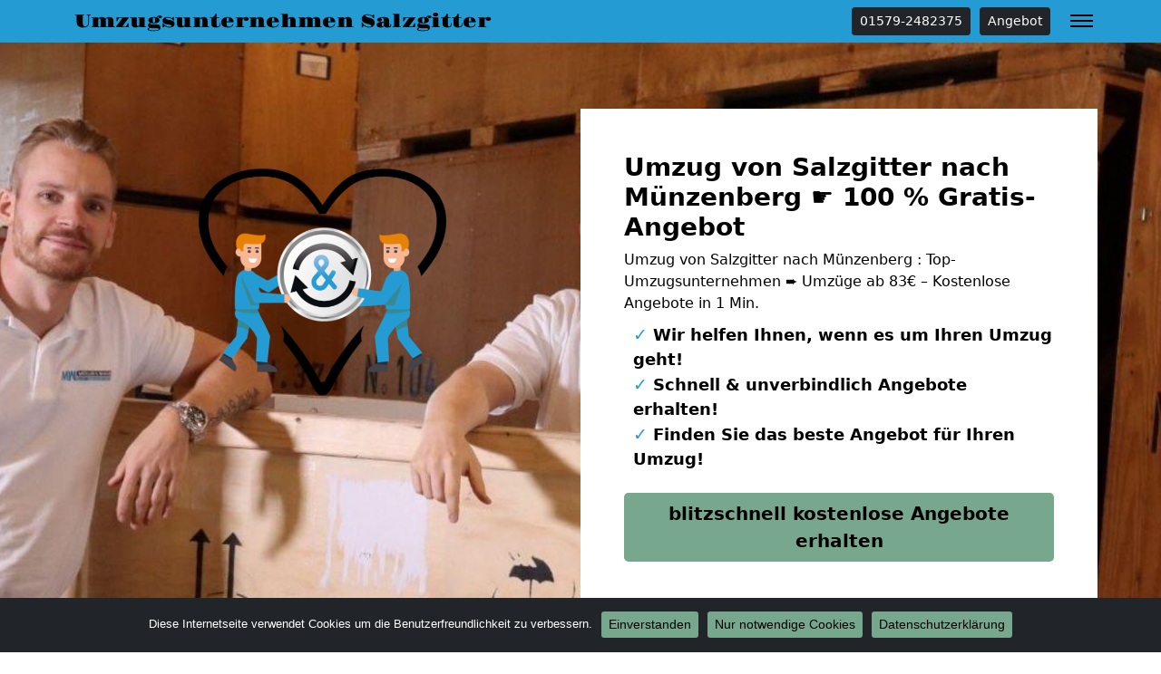

--- FILE ---
content_type: text/html; charset=UTF-8
request_url: https://salzgitter-umzugsfirma.de/umzug-von-salzgitter-nach-muenzenberg/
body_size: 15678
content:
<!doctype html>
<html lang="de" class="h-100">

<head>
	<meta charset="UTF-8" />
	<meta name="viewport" content="width=device-width, initial-scale=1" />
	<style>
		@font-face {
		  font-display: swap;
		  font-family: 'Gravitas One';
		  font-style: normal;
		  font-weight: 400;
		  src: url('https://salzgitter-umzugsfirma.de/wp-content/themes/1oolocals/fonts/gravitas-one-v15-latin-regular.eot');
		  src: url('https://salzgitter-umzugsfirma.de/wp-content/themes/1oolocals/fonts/gravitas-one-v15-latin-regular.eot?#iefix') format('embedded-opentype'),
			   url('https://salzgitter-umzugsfirma.de/wp-content/themes/1oolocals/fonts/gravitas-one-v15-latin-regular.woff2') format('woff2'),
			   url('https://salzgitter-umzugsfirma.de/wp-content/themes/1oolocals/fonts/gravitas-one-v15-latin-regular.woff') format('woff'),
			   url('https://salzgitter-umzugsfirma.de/wp-content/themes/1oolocals/fonts/gravitas-one-v15-latin-regular.ttf') format('truetype'),
			   url('https://salzgitter-umzugsfirma.de/wp-content/themes/1oolocals/fonts/gravitas-one-v15-latin-regular.svg#GravitasOne') format('svg');
		}

		nav.navbar a.navbar-brand {
			font-family: 'Gravitas One';
		}
	</style>
	<meta name='robots' content='index, follow, max-image-preview:large, max-snippet:-1, max-video-preview:-1' />
	<style>img:is([sizes="auto" i], [sizes^="auto," i]) { contain-intrinsic-size: 3000px 1500px }</style>
	
	<!-- This site is optimized with the Yoast SEO plugin v26.4 - https://yoast.com/wordpress/plugins/seo/ -->
	<title>Umzug von Salzgitter nach Münzenberg ☛ 100 % Gratis-Angebot</title>
	<meta name="description" content="Umzug von Salzgitter nach Münzenberg : Top-Umzugsunternehmen ➨ Umzüge ab 83€ – Kostenlose Angebote in 1 Min." />
	<link rel="canonical" href="https://salzgitter-umzugsfirma.de/umzug-von-salzgitter-nach-muenzenberg/" />
	<meta property="og:locale" content="de_DE" />
	<meta property="og:type" content="article" />
	<meta property="og:title" content="Umzug von Salzgitter nach Münzenberg ☛ 100 % Gratis-Angebot" />
	<meta property="og:description" content="Umzug von Salzgitter nach Münzenberg : Top-Umzugsunternehmen ➨ Umzüge ab 83€ – Kostenlose Angebote in 1 Min." />
	<meta property="og:url" content="https://salzgitter-umzugsfirma.de/umzug-von-salzgitter-nach-muenzenberg/" />
	<meta property="og:site_name" content="Umzugsunternehmen Salzgitter" />
	<meta property="article:modified_time" content="2023-03-01T11:49:04+00:00" />
	<meta property="og:image" content="https://salzgitter-umzugsfirma.de/wp-content/uploads/umzug-von-nach-einfach-guenstig-umziehen.jpg" />
	<meta property="og:image:width" content="630" />
	<meta property="og:image:height" content="420" />
	<meta property="og:image:type" content="image/jpeg" />
	<meta name="twitter:card" content="summary_large_image" />
	<meta name="twitter:label1" content="Geschätzte Lesezeit" />
	<meta name="twitter:data1" content="10 Minuten" />
	<script type="application/ld+json" class="yoast-schema-graph">{"@context":"https://schema.org","@graph":[{"@type":"WebPage","@id":"https://salzgitter-umzugsfirma.de/umzug-von-salzgitter-nach-muenzenberg/","url":"https://salzgitter-umzugsfirma.de/umzug-von-salzgitter-nach-muenzenberg/","name":"Umzug von Salzgitter nach Münzenberg ☛ 100 % Gratis-Angebot","isPartOf":{"@id":"https://salzgitter-umzugsfirma.de/#website"},"primaryImageOfPage":{"@id":"https://salzgitter-umzugsfirma.de/umzug-von-salzgitter-nach-muenzenberg/#primaryimage"},"image":{"@id":"https://salzgitter-umzugsfirma.de/umzug-von-salzgitter-nach-muenzenberg/#primaryimage"},"thumbnailUrl":"https://salzgitter-umzugsfirma.de/wp-content/uploads/umzug-von-nach-einfach-guenstig-umziehen.jpg","datePublished":"2023-01-23T07:38:58+00:00","dateModified":"2023-03-01T11:49:04+00:00","description":"Umzug von Salzgitter nach Münzenberg : Top-Umzugsunternehmen ➨ Umzüge ab 83€ – Kostenlose Angebote in 1 Min.","breadcrumb":{"@id":"https://salzgitter-umzugsfirma.de/umzug-von-salzgitter-nach-muenzenberg/#breadcrumb"},"inLanguage":"de","potentialAction":[{"@type":"ReadAction","target":["https://salzgitter-umzugsfirma.de/umzug-von-salzgitter-nach-muenzenberg/"]}]},{"@type":"ImageObject","inLanguage":"de","@id":"https://salzgitter-umzugsfirma.de/umzug-von-salzgitter-nach-muenzenberg/#primaryimage","url":"https://salzgitter-umzugsfirma.de/wp-content/uploads/umzug-von-nach-einfach-guenstig-umziehen.jpg","contentUrl":"https://salzgitter-umzugsfirma.de/wp-content/uploads/umzug-von-nach-einfach-guenstig-umziehen.jpg","width":630,"height":420},{"@type":"BreadcrumbList","@id":"https://salzgitter-umzugsfirma.de/umzug-von-salzgitter-nach-muenzenberg/#breadcrumb","itemListElement":[{"@type":"ListItem","position":1,"name":"Umzugsunternehmen Salzgitter","item":"https://salzgitter-umzugsfirma.de/"},{"@type":"ListItem","position":2,"name":"Umzug von Salzgitter nach Münzenberg"}]},{"@type":"WebSite","@id":"https://salzgitter-umzugsfirma.de/#website","url":"https://salzgitter-umzugsfirma.de/","name":"Umzugsunternehmen Salzgitter","description":"","potentialAction":[{"@type":"SearchAction","target":{"@type":"EntryPoint","urlTemplate":"https://salzgitter-umzugsfirma.de/?s={search_term_string}"},"query-input":{"@type":"PropertyValueSpecification","valueRequired":true,"valueName":"search_term_string"}}],"inLanguage":"de"}]}</script>
	<!-- / Yoast SEO plugin. -->


<link rel="alternate" type="application/rss+xml" title="Umzugsunternehmen Salzgitter &raquo; Feed" href="https://salzgitter-umzugsfirma.de/feed/" />
<link rel="alternate" type="application/rss+xml" title="Umzugsunternehmen Salzgitter &raquo; Kommentar-Feed" href="https://salzgitter-umzugsfirma.de/comments/feed/" />
<script>
window._wpemojiSettings = {"baseUrl":"https:\/\/s.w.org\/images\/core\/emoji\/16.0.1\/72x72\/","ext":".png","svgUrl":"https:\/\/s.w.org\/images\/core\/emoji\/16.0.1\/svg\/","svgExt":".svg","source":{"concatemoji":"https:\/\/salzgitter-umzugsfirma.de\/wp-includes\/js\/wp-emoji-release.min.js?ver=6.8.3"}};
/*! This file is auto-generated */
!function(s,n){var o,i,e;function c(e){try{var t={supportTests:e,timestamp:(new Date).valueOf()};sessionStorage.setItem(o,JSON.stringify(t))}catch(e){}}function p(e,t,n){e.clearRect(0,0,e.canvas.width,e.canvas.height),e.fillText(t,0,0);var t=new Uint32Array(e.getImageData(0,0,e.canvas.width,e.canvas.height).data),a=(e.clearRect(0,0,e.canvas.width,e.canvas.height),e.fillText(n,0,0),new Uint32Array(e.getImageData(0,0,e.canvas.width,e.canvas.height).data));return t.every(function(e,t){return e===a[t]})}function u(e,t){e.clearRect(0,0,e.canvas.width,e.canvas.height),e.fillText(t,0,0);for(var n=e.getImageData(16,16,1,1),a=0;a<n.data.length;a++)if(0!==n.data[a])return!1;return!0}function f(e,t,n,a){switch(t){case"flag":return n(e,"\ud83c\udff3\ufe0f\u200d\u26a7\ufe0f","\ud83c\udff3\ufe0f\u200b\u26a7\ufe0f")?!1:!n(e,"\ud83c\udde8\ud83c\uddf6","\ud83c\udde8\u200b\ud83c\uddf6")&&!n(e,"\ud83c\udff4\udb40\udc67\udb40\udc62\udb40\udc65\udb40\udc6e\udb40\udc67\udb40\udc7f","\ud83c\udff4\u200b\udb40\udc67\u200b\udb40\udc62\u200b\udb40\udc65\u200b\udb40\udc6e\u200b\udb40\udc67\u200b\udb40\udc7f");case"emoji":return!a(e,"\ud83e\udedf")}return!1}function g(e,t,n,a){var r="undefined"!=typeof WorkerGlobalScope&&self instanceof WorkerGlobalScope?new OffscreenCanvas(300,150):s.createElement("canvas"),o=r.getContext("2d",{willReadFrequently:!0}),i=(o.textBaseline="top",o.font="600 32px Arial",{});return e.forEach(function(e){i[e]=t(o,e,n,a)}),i}function t(e){var t=s.createElement("script");t.src=e,t.defer=!0,s.head.appendChild(t)}"undefined"!=typeof Promise&&(o="wpEmojiSettingsSupports",i=["flag","emoji"],n.supports={everything:!0,everythingExceptFlag:!0},e=new Promise(function(e){s.addEventListener("DOMContentLoaded",e,{once:!0})}),new Promise(function(t){var n=function(){try{var e=JSON.parse(sessionStorage.getItem(o));if("object"==typeof e&&"number"==typeof e.timestamp&&(new Date).valueOf()<e.timestamp+604800&&"object"==typeof e.supportTests)return e.supportTests}catch(e){}return null}();if(!n){if("undefined"!=typeof Worker&&"undefined"!=typeof OffscreenCanvas&&"undefined"!=typeof URL&&URL.createObjectURL&&"undefined"!=typeof Blob)try{var e="postMessage("+g.toString()+"("+[JSON.stringify(i),f.toString(),p.toString(),u.toString()].join(",")+"));",a=new Blob([e],{type:"text/javascript"}),r=new Worker(URL.createObjectURL(a),{name:"wpTestEmojiSupports"});return void(r.onmessage=function(e){c(n=e.data),r.terminate(),t(n)})}catch(e){}c(n=g(i,f,p,u))}t(n)}).then(function(e){for(var t in e)n.supports[t]=e[t],n.supports.everything=n.supports.everything&&n.supports[t],"flag"!==t&&(n.supports.everythingExceptFlag=n.supports.everythingExceptFlag&&n.supports[t]);n.supports.everythingExceptFlag=n.supports.everythingExceptFlag&&!n.supports.flag,n.DOMReady=!1,n.readyCallback=function(){n.DOMReady=!0}}).then(function(){return e}).then(function(){var e;n.supports.everything||(n.readyCallback(),(e=n.source||{}).concatemoji?t(e.concatemoji):e.wpemoji&&e.twemoji&&(t(e.twemoji),t(e.wpemoji)))}))}((window,document),window._wpemojiSettings);
</script>
<style id='wp-emoji-styles-inline-css'>

	img.wp-smiley, img.emoji {
		display: inline !important;
		border: none !important;
		box-shadow: none !important;
		height: 1em !important;
		width: 1em !important;
		margin: 0 0.07em !important;
		vertical-align: -0.1em !important;
		background: none !important;
		padding: 0 !important;
	}
</style>
<style id='classic-theme-styles-inline-css'>
/*! This file is auto-generated */
.wp-block-button__link{color:#fff;background-color:#32373c;border-radius:9999px;box-shadow:none;text-decoration:none;padding:calc(.667em + 2px) calc(1.333em + 2px);font-size:1.125em}.wp-block-file__button{background:#32373c;color:#fff;text-decoration:none}
</style>
<style id='global-styles-inline-css'>
:root{--wp--preset--aspect-ratio--square: 1;--wp--preset--aspect-ratio--4-3: 4/3;--wp--preset--aspect-ratio--3-4: 3/4;--wp--preset--aspect-ratio--3-2: 3/2;--wp--preset--aspect-ratio--2-3: 2/3;--wp--preset--aspect-ratio--16-9: 16/9;--wp--preset--aspect-ratio--9-16: 9/16;--wp--preset--color--black: #000000;--wp--preset--color--cyan-bluish-gray: #abb8c3;--wp--preset--color--white: #ffffff;--wp--preset--color--pale-pink: #f78da7;--wp--preset--color--vivid-red: #cf2e2e;--wp--preset--color--luminous-vivid-orange: #ff6900;--wp--preset--color--luminous-vivid-amber: #fcb900;--wp--preset--color--light-green-cyan: #7bdcb5;--wp--preset--color--vivid-green-cyan: #00d084;--wp--preset--color--pale-cyan-blue: #8ed1fc;--wp--preset--color--vivid-cyan-blue: #0693e3;--wp--preset--color--vivid-purple: #9b51e0;--wp--preset--gradient--vivid-cyan-blue-to-vivid-purple: linear-gradient(135deg,rgba(6,147,227,1) 0%,rgb(155,81,224) 100%);--wp--preset--gradient--light-green-cyan-to-vivid-green-cyan: linear-gradient(135deg,rgb(122,220,180) 0%,rgb(0,208,130) 100%);--wp--preset--gradient--luminous-vivid-amber-to-luminous-vivid-orange: linear-gradient(135deg,rgba(252,185,0,1) 0%,rgba(255,105,0,1) 100%);--wp--preset--gradient--luminous-vivid-orange-to-vivid-red: linear-gradient(135deg,rgba(255,105,0,1) 0%,rgb(207,46,46) 100%);--wp--preset--gradient--very-light-gray-to-cyan-bluish-gray: linear-gradient(135deg,rgb(238,238,238) 0%,rgb(169,184,195) 100%);--wp--preset--gradient--cool-to-warm-spectrum: linear-gradient(135deg,rgb(74,234,220) 0%,rgb(151,120,209) 20%,rgb(207,42,186) 40%,rgb(238,44,130) 60%,rgb(251,105,98) 80%,rgb(254,248,76) 100%);--wp--preset--gradient--blush-light-purple: linear-gradient(135deg,rgb(255,206,236) 0%,rgb(152,150,240) 100%);--wp--preset--gradient--blush-bordeaux: linear-gradient(135deg,rgb(254,205,165) 0%,rgb(254,45,45) 50%,rgb(107,0,62) 100%);--wp--preset--gradient--luminous-dusk: linear-gradient(135deg,rgb(255,203,112) 0%,rgb(199,81,192) 50%,rgb(65,88,208) 100%);--wp--preset--gradient--pale-ocean: linear-gradient(135deg,rgb(255,245,203) 0%,rgb(182,227,212) 50%,rgb(51,167,181) 100%);--wp--preset--gradient--electric-grass: linear-gradient(135deg,rgb(202,248,128) 0%,rgb(113,206,126) 100%);--wp--preset--gradient--midnight: linear-gradient(135deg,rgb(2,3,129) 0%,rgb(40,116,252) 100%);--wp--preset--font-size--small: 13px;--wp--preset--font-size--medium: 20px;--wp--preset--font-size--large: 36px;--wp--preset--font-size--x-large: 42px;--wp--preset--spacing--20: 0.44rem;--wp--preset--spacing--30: 0.67rem;--wp--preset--spacing--40: 1rem;--wp--preset--spacing--50: 1.5rem;--wp--preset--spacing--60: 2.25rem;--wp--preset--spacing--70: 3.38rem;--wp--preset--spacing--80: 5.06rem;--wp--preset--shadow--natural: 6px 6px 9px rgba(0, 0, 0, 0.2);--wp--preset--shadow--deep: 12px 12px 50px rgba(0, 0, 0, 0.4);--wp--preset--shadow--sharp: 6px 6px 0px rgba(0, 0, 0, 0.2);--wp--preset--shadow--outlined: 6px 6px 0px -3px rgba(255, 255, 255, 1), 6px 6px rgba(0, 0, 0, 1);--wp--preset--shadow--crisp: 6px 6px 0px rgba(0, 0, 0, 1);}:where(.is-layout-flex){gap: 0.5em;}:where(.is-layout-grid){gap: 0.5em;}body .is-layout-flex{display: flex;}.is-layout-flex{flex-wrap: wrap;align-items: center;}.is-layout-flex > :is(*, div){margin: 0;}body .is-layout-grid{display: grid;}.is-layout-grid > :is(*, div){margin: 0;}:where(.wp-block-columns.is-layout-flex){gap: 2em;}:where(.wp-block-columns.is-layout-grid){gap: 2em;}:where(.wp-block-post-template.is-layout-flex){gap: 1.25em;}:where(.wp-block-post-template.is-layout-grid){gap: 1.25em;}.has-black-color{color: var(--wp--preset--color--black) !important;}.has-cyan-bluish-gray-color{color: var(--wp--preset--color--cyan-bluish-gray) !important;}.has-white-color{color: var(--wp--preset--color--white) !important;}.has-pale-pink-color{color: var(--wp--preset--color--pale-pink) !important;}.has-vivid-red-color{color: var(--wp--preset--color--vivid-red) !important;}.has-luminous-vivid-orange-color{color: var(--wp--preset--color--luminous-vivid-orange) !important;}.has-luminous-vivid-amber-color{color: var(--wp--preset--color--luminous-vivid-amber) !important;}.has-light-green-cyan-color{color: var(--wp--preset--color--light-green-cyan) !important;}.has-vivid-green-cyan-color{color: var(--wp--preset--color--vivid-green-cyan) !important;}.has-pale-cyan-blue-color{color: var(--wp--preset--color--pale-cyan-blue) !important;}.has-vivid-cyan-blue-color{color: var(--wp--preset--color--vivid-cyan-blue) !important;}.has-vivid-purple-color{color: var(--wp--preset--color--vivid-purple) !important;}.has-black-background-color{background-color: var(--wp--preset--color--black) !important;}.has-cyan-bluish-gray-background-color{background-color: var(--wp--preset--color--cyan-bluish-gray) !important;}.has-white-background-color{background-color: var(--wp--preset--color--white) !important;}.has-pale-pink-background-color{background-color: var(--wp--preset--color--pale-pink) !important;}.has-vivid-red-background-color{background-color: var(--wp--preset--color--vivid-red) !important;}.has-luminous-vivid-orange-background-color{background-color: var(--wp--preset--color--luminous-vivid-orange) !important;}.has-luminous-vivid-amber-background-color{background-color: var(--wp--preset--color--luminous-vivid-amber) !important;}.has-light-green-cyan-background-color{background-color: var(--wp--preset--color--light-green-cyan) !important;}.has-vivid-green-cyan-background-color{background-color: var(--wp--preset--color--vivid-green-cyan) !important;}.has-pale-cyan-blue-background-color{background-color: var(--wp--preset--color--pale-cyan-blue) !important;}.has-vivid-cyan-blue-background-color{background-color: var(--wp--preset--color--vivid-cyan-blue) !important;}.has-vivid-purple-background-color{background-color: var(--wp--preset--color--vivid-purple) !important;}.has-black-border-color{border-color: var(--wp--preset--color--black) !important;}.has-cyan-bluish-gray-border-color{border-color: var(--wp--preset--color--cyan-bluish-gray) !important;}.has-white-border-color{border-color: var(--wp--preset--color--white) !important;}.has-pale-pink-border-color{border-color: var(--wp--preset--color--pale-pink) !important;}.has-vivid-red-border-color{border-color: var(--wp--preset--color--vivid-red) !important;}.has-luminous-vivid-orange-border-color{border-color: var(--wp--preset--color--luminous-vivid-orange) !important;}.has-luminous-vivid-amber-border-color{border-color: var(--wp--preset--color--luminous-vivid-amber) !important;}.has-light-green-cyan-border-color{border-color: var(--wp--preset--color--light-green-cyan) !important;}.has-vivid-green-cyan-border-color{border-color: var(--wp--preset--color--vivid-green-cyan) !important;}.has-pale-cyan-blue-border-color{border-color: var(--wp--preset--color--pale-cyan-blue) !important;}.has-vivid-cyan-blue-border-color{border-color: var(--wp--preset--color--vivid-cyan-blue) !important;}.has-vivid-purple-border-color{border-color: var(--wp--preset--color--vivid-purple) !important;}.has-vivid-cyan-blue-to-vivid-purple-gradient-background{background: var(--wp--preset--gradient--vivid-cyan-blue-to-vivid-purple) !important;}.has-light-green-cyan-to-vivid-green-cyan-gradient-background{background: var(--wp--preset--gradient--light-green-cyan-to-vivid-green-cyan) !important;}.has-luminous-vivid-amber-to-luminous-vivid-orange-gradient-background{background: var(--wp--preset--gradient--luminous-vivid-amber-to-luminous-vivid-orange) !important;}.has-luminous-vivid-orange-to-vivid-red-gradient-background{background: var(--wp--preset--gradient--luminous-vivid-orange-to-vivid-red) !important;}.has-very-light-gray-to-cyan-bluish-gray-gradient-background{background: var(--wp--preset--gradient--very-light-gray-to-cyan-bluish-gray) !important;}.has-cool-to-warm-spectrum-gradient-background{background: var(--wp--preset--gradient--cool-to-warm-spectrum) !important;}.has-blush-light-purple-gradient-background{background: var(--wp--preset--gradient--blush-light-purple) !important;}.has-blush-bordeaux-gradient-background{background: var(--wp--preset--gradient--blush-bordeaux) !important;}.has-luminous-dusk-gradient-background{background: var(--wp--preset--gradient--luminous-dusk) !important;}.has-pale-ocean-gradient-background{background: var(--wp--preset--gradient--pale-ocean) !important;}.has-electric-grass-gradient-background{background: var(--wp--preset--gradient--electric-grass) !important;}.has-midnight-gradient-background{background: var(--wp--preset--gradient--midnight) !important;}.has-small-font-size{font-size: var(--wp--preset--font-size--small) !important;}.has-medium-font-size{font-size: var(--wp--preset--font-size--medium) !important;}.has-large-font-size{font-size: var(--wp--preset--font-size--large) !important;}.has-x-large-font-size{font-size: var(--wp--preset--font-size--x-large) !important;}
:where(.wp-block-post-template.is-layout-flex){gap: 1.25em;}:where(.wp-block-post-template.is-layout-grid){gap: 1.25em;}
:where(.wp-block-columns.is-layout-flex){gap: 2em;}:where(.wp-block-columns.is-layout-grid){gap: 2em;}
:root :where(.wp-block-pullquote){font-size: 1.5em;line-height: 1.6;}
</style>
<link rel='stylesheet' id='cookie-notice-front-css' href='https://salzgitter-umzugsfirma.de/wp-content/plugins/cookie-notice/css/front.min.css?ver=2.5.9' media='all' />
<link rel='stylesheet' id='bootstrap-css' href='https://salzgitter-umzugsfirma.de/wp-content/themes/1oolocals/css/bootstrap.min.css?ver=1677858002' media='all' />
<link rel='stylesheet' id='style-css' href='https://salzgitter-umzugsfirma.de/wp-content/themes/1oolocals/css/style.css?ver=1677858002' media='all' />
<link rel='stylesheet' id='tablepress-default-css' href='https://salzgitter-umzugsfirma.de/wp-content/plugins/tablepress/css/build/default.css?ver=3.2.5' media='all' />
<script id="cookie-notice-front-js-before">
var cnArgs = {"ajaxUrl":"https:\/\/salzgitter-umzugsfirma.de\/wp-admin\/admin-ajax.php","nonce":"9beaf21825","hideEffect":"fade","position":"bottom","onScroll":false,"onScrollOffset":100,"onClick":false,"cookieName":"cookie_notice_accepted","cookieTime":2592000,"cookieTimeRejected":2592000,"globalCookie":false,"redirection":true,"cache":false,"revokeCookies":true,"revokeCookiesOpt":"manual"};
</script>
<script src="https://salzgitter-umzugsfirma.de/wp-content/plugins/cookie-notice/js/front.min.js?ver=2.5.9" id="cookie-notice-front-js"></script>
<script src="https://salzgitter-umzugsfirma.de/wp-includes/js/jquery/jquery.min.js?ver=3.7.1" id="jquery-core-js"></script>
<script src="https://salzgitter-umzugsfirma.de/wp-includes/js/jquery/jquery-migrate.min.js?ver=3.4.1" id="jquery-migrate-js"></script>
<link rel="https://api.w.org/" href="https://salzgitter-umzugsfirma.de/wp-json/" /><link rel="alternate" title="JSON" type="application/json" href="https://salzgitter-umzugsfirma.de/wp-json/wp/v2/pages/7603" /><link rel="EditURI" type="application/rsd+xml" title="RSD" href="https://salzgitter-umzugsfirma.de/xmlrpc.php?rsd" />
<meta name="generator" content="WordPress 6.8.3" />
<link rel='shortlink' href='https://salzgitter-umzugsfirma.de/?p=7603' />
<link rel="alternate" title="oEmbed (JSON)" type="application/json+oembed" href="https://salzgitter-umzugsfirma.de/wp-json/oembed/1.0/embed?url=https%3A%2F%2Fsalzgitter-umzugsfirma.de%2Fumzug-von-salzgitter-nach-muenzenberg%2F" />
<link rel="alternate" title="oEmbed (XML)" type="text/xml+oembed" href="https://salzgitter-umzugsfirma.de/wp-json/oembed/1.0/embed?url=https%3A%2F%2Fsalzgitter-umzugsfirma.de%2Fumzug-von-salzgitter-nach-muenzenberg%2F&#038;format=xml" />
			<style>
			.jumbotron{
				background: url("https://salzgitter-umzugsfirma.de/wp-content/uploads/umzugsfirma.jpg") no-repeat center center; 
				background-size: cover;
							}
		</style>
		<script type="application/ld+json">
{
	"@context": "https://schema.org",
	"@type": "Organization",
	"address": {
		"@type": "PostalAddress",
		"addressLocality": "Salzgitter",
		"postalCode": "38229",
		"streetAddress": "Eichenweg 3"
	},
	"email": "info@salzgitter-umzugsfirma.de",
	"name": "Salzgitter-Umzugsfirma.de",
	"url": "https://salzgitter-umzugsfirma.de",
	"telephone": "01579-2482375",
	"ContactPoint" : [
		{
			"@type" : "ContactPoint",
			"telephone" : "01579-2482375",
			"contactOption" : "TollFree",
			"email" : "info@salzgitter-umzugsfirma.de",
			"contactType" : "customer service",
			"hoursAvailable": [
				{
				"@type": "OpeningHoursSpecification",
					"dayOfWeek": [
					"Monday",
					"Tuesday",
					"Wednesday",
					"Thursday",
					"Friday",
					"Saturday"
				],
				"opens": "07:30",
				"closes": "18:00"
				}
			]
		}
	]
}
</script></head>

<body class="wp-singular page-template-default page page-id-7603 wp-theme-1oolocals h-100 cookies-not-set">
		
		
	<nav class="autohide navbar fixed-top navbar-dark bg-primary">
		
		<div class="container" style="position:relative">
			<a class="navbar-brand m-0 p-0 pe-5" href="https://salzgitter-umzugsfirma.de/" title="Umzugsunternehmen Salzgitter - ">
				Umzugsunternehmen Salzgitter			</a>
			
			<a href="tel:00491579-2482375" class="btn btn-dark btn-sm d-none d-sm-inline-block" title="01579-2482375" style="margin-left: auto;">01579-2482375</a>			
			<a href="/anfrage" class="btn btn-dark btn-sm d-none d-sm-inline-block" title="Angebot" style="margin-right: 40px;margin-left: 10px;">Angebot</a>
			<button class="navbar-toggler" type="button" data-bs-toggle="collapse" data-bs-target="#mainNav" aria-controls="mainNav" aria-expanded="false" aria-label="Toggle navigation">
				<div id="header-toggle-burger">
					<span></span>
					<span></span>
					<span></span>
				</div>
			</button>

			<div id="mainNav" class="collapse navbar-collapse"><ul id="menu-menu-1" class="nav navbar-nav ms-auto" itemscope itemtype="http://www.schema.org/SiteNavigationElement"><li  id="menu-item-3962" class="menu-item menu-item-type-post_type menu-item-object-page menu-item-3962 nav-item"><a itemprop="url" href="https://salzgitter-umzugsfirma.de/anfrage/" class="nav-link"><span itemprop="name">Kostenlose Angebote</span></a></li>
<li  id="menu-item-3961" class="menu-item menu-item-type-custom menu-item-object-custom menu-item-3961 nav-item"><a itemprop="url" href="tel:00491579-2482375" class="nav-link"><span itemprop="name">✆ Telefon</span></a></li>
<li  id="menu-item-3959" class="menu-item menu-item-type-taxonomy menu-item-object-category menu-item-has-children dropdown menu-item-3959 nav-item"><a href="#" data-bs-toggle="dropdown" aria-haspopup="true" aria-expanded="false" class="dropdown-toggle nav-link" id="menu-item-dropdown-3959"><span itemprop="name">Leistungen</span></a>
<ul class="dropdown-menu" aria-labelledby="menu-item-dropdown-3959">
	<li  id="menu-item-5901" class="menu-item menu-item-type-post_type menu-item-object-page menu-item-5901 nav-item"><a itemprop="url" href="https://salzgitter-umzugsfirma.de/behoerdenumzug/" class="dropdown-item"><span itemprop="name">Behördenumzug</span></a></li>
	<li  id="menu-item-5902" class="menu-item menu-item-type-post_type menu-item-object-page menu-item-5902 nav-item"><a itemprop="url" href="https://salzgitter-umzugsfirma.de/bueroumzug/" class="dropdown-item"><span itemprop="name">Büroumzug</span></a></li>
	<li  id="menu-item-5903" class="menu-item menu-item-type-post_type menu-item-object-page menu-item-5903 nav-item"><a itemprop="url" href="https://salzgitter-umzugsfirma.de/fernumzuege/" class="dropdown-item"><span itemprop="name">Fernumzug</span></a></li>
	<li  id="menu-item-5904" class="menu-item menu-item-type-post_type menu-item-object-page menu-item-5904 nav-item"><a itemprop="url" href="https://salzgitter-umzugsfirma.de/firmenumzug/" class="dropdown-item"><span itemprop="name">Firmenumzug</span></a></li>
	<li  id="menu-item-5905" class="menu-item menu-item-type-post_type menu-item-object-page menu-item-5905 nav-item"><a itemprop="url" href="https://salzgitter-umzugsfirma.de/laborumzug/" class="dropdown-item"><span itemprop="name">Laborumzug</span></a></li>
	<li  id="menu-item-5907" class="menu-item menu-item-type-post_type menu-item-object-page menu-item-5907 nav-item"><a itemprop="url" href="https://salzgitter-umzugsfirma.de/praxisumzug/" class="dropdown-item"><span itemprop="name">Praxisumzug</span></a></li>
	<li  id="menu-item-5908" class="menu-item menu-item-type-post_type menu-item-object-page menu-item-5908 nav-item"><a itemprop="url" href="https://salzgitter-umzugsfirma.de/privatumzug/" class="dropdown-item"><span itemprop="name">Privatumzug</span></a></li>
	<li  id="menu-item-5909" class="menu-item menu-item-type-post_type menu-item-object-page menu-item-5909 nav-item"><a itemprop="url" href="https://salzgitter-umzugsfirma.de/seniorenumzug/" class="dropdown-item"><span itemprop="name">Seniorenumzug</span></a></li>
	<li  id="menu-item-5900" class="menu-item menu-item-type-post_type menu-item-object-page menu-item-5900 nav-item"><a itemprop="url" href="https://salzgitter-umzugsfirma.de/umzugsservice/" class="dropdown-item"><span itemprop="name">Umzugsservice</span></a></li>
	<li  id="menu-item-5912" class="menu-item menu-item-type-post_type menu-item-object-page menu-item-5912 nav-item"><a itemprop="url" href="https://salzgitter-umzugsfirma.de/entruempelung/" class="dropdown-item"><span itemprop="name">Entrümpelung</span></a></li>
	<li  id="menu-item-5914" class="menu-item menu-item-type-post_type menu-item-object-page menu-item-5914 nav-item"><a itemprop="url" href="https://salzgitter-umzugsfirma.de/klaviertransport/" class="dropdown-item"><span itemprop="name">Klaviertransport</span></a></li>
	<li  id="menu-item-5915" class="menu-item menu-item-type-post_type menu-item-object-page menu-item-5915 nav-item"><a itemprop="url" href="https://salzgitter-umzugsfirma.de/moebellift/" class="dropdown-item"><span itemprop="name">Möbellift</span></a></li>
	<li  id="menu-item-5916" class="menu-item menu-item-type-post_type menu-item-object-page menu-item-5916 nav-item"><a itemprop="url" href="https://salzgitter-umzugsfirma.de/haushaltsaufloesung/" class="dropdown-item"><span itemprop="name">Haushaltsauflösung</span></a></li>
	<li  id="menu-item-5917" class="menu-item menu-item-type-post_type menu-item-object-page menu-item-5917 nav-item"><a itemprop="url" href="https://salzgitter-umzugsfirma.de/moebeltaxi/" class="dropdown-item"><span itemprop="name">Möbeltaxi</span></a></li>
	<li  id="menu-item-5918" class="menu-item menu-item-type-post_type menu-item-object-page menu-item-5918 nav-item"><a itemprop="url" href="https://salzgitter-umzugsfirma.de/moebelmitfahrzentrale/" class="dropdown-item"><span itemprop="name">Möbelmitfahrzentrale</span></a></li>
	<li  id="menu-item-5920" class="menu-item menu-item-type-post_type menu-item-object-page menu-item-5920 nav-item"><a itemprop="url" href="https://salzgitter-umzugsfirma.de/umzugshelfer/" class="dropdown-item"><span itemprop="name">Umzugshelfer</span></a></li>
</ul>
</li>
<li  id="menu-item-5899" class="menu-item menu-item-type-custom menu-item-object-custom menu-item-has-children dropdown menu-item-5899 nav-item"><a href="#" data-bs-toggle="dropdown" aria-haspopup="true" aria-expanded="false" class="dropdown-toggle nav-link" id="menu-item-dropdown-5899"><span itemprop="name">Umzugstipps</span></a>
<ul class="dropdown-menu" aria-labelledby="menu-item-dropdown-5899">
	<li  id="menu-item-5906" class="menu-item menu-item-type-post_type menu-item-object-page menu-item-5906 nav-item"><a itemprop="url" href="https://salzgitter-umzugsfirma.de/mini-umzug/" class="dropdown-item"><span itemprop="name">Mini Umzug</span></a></li>
	<li  id="menu-item-5910" class="menu-item menu-item-type-post_type menu-item-object-page menu-item-5910 nav-item"><a itemprop="url" href="https://salzgitter-umzugsfirma.de/studentenumzug/" class="dropdown-item"><span itemprop="name">Studentenumzug</span></a></li>
	<li  id="menu-item-5913" class="menu-item menu-item-type-post_type menu-item-object-page menu-item-5913 nav-item"><a itemprop="url" href="https://salzgitter-umzugsfirma.de/halteverbotszone/" class="dropdown-item"><span itemprop="name">Halteverbotszone Salzgitter</span></a></li>
	<li  id="menu-item-5919" class="menu-item menu-item-type-post_type menu-item-object-page menu-item-5919 nav-item"><a itemprop="url" href="https://salzgitter-umzugsfirma.de/umzugskartons/" class="dropdown-item"><span itemprop="name">Umzugskartons</span></a></li>
	<li  id="menu-item-5911" class="menu-item menu-item-type-post_type menu-item-object-page menu-item-5911 nav-item"><a itemprop="url" href="https://salzgitter-umzugsfirma.de/beiladung/" class="dropdown-item"><span itemprop="name">Beiladung</span></a></li>
	<li  id="menu-item-5921" class="menu-item menu-item-type-post_type menu-item-object-page menu-item-5921 nav-item"><a itemprop="url" href="https://salzgitter-umzugsfirma.de/tresortransport/" class="dropdown-item"><span itemprop="name">Tresortransport</span></a></li>
	<li  id="menu-item-5954" class="menu-item menu-item-type-post_type menu-item-object-page menu-item-5954 nav-item"><a itemprop="url" href="https://salzgitter-umzugsfirma.de/guenstiges-umzugsunternehmen/" class="dropdown-item"><span itemprop="name">Günstiger Umzug in Salzgitter</span></a></li>
</ul>
</li>
<li  id="menu-item-5955" class="menu-item menu-item-type-post_type menu-item-object-page menu-item-5955 nav-item"><a itemprop="url" href="https://salzgitter-umzugsfirma.de/umzugsunternehmen-kosten-preise/" class="nav-link"><span itemprop="name">Kosten-Preise in Salzgitter</span></a></li>
</ul></div>		</div>

	</nav>
	
	<div class="jumbotron">
  <div class="container for-about">
    <div class="row">
      <div class="d-none d-xl-inline-block col-12 col-xl-6 text-center">
	    <img src="/wp-content/uploads/trustsymbole.png" class="img-fluid" title="Salzgitter" alt="Salzgitter">
	  </div>
      <div class="col-xl-6 p-4 p-xl-5 bg-white">
        <div class="h3 fw-bold">Umzug von Salzgitter nach Münzenberg ☛ 100 % Gratis-Angebot</div>
        <p class="mb-2">Umzug von Salzgitter nach Münzenberg : Top-Umzugsunternehmen ➨ Umzüge ab 83€ – Kostenlose Angebote in 1 Min.</p>
        <ul>
          <li><span>✓</span> Wir helfen Ihnen, wenn es um Ihren Umzug geht!</li>
          <li><span>✓</span> Schnell & unverbindlich Angebote erhalten!</li>
          <li><span>✓</span> Finden Sie das beste Angebot für Ihren Umzug!</li>
        </ul>
        <div class="mt-4 mb-4 text-start mb-sm-0">
<a href="/anfrage" class="btn btn-primary btn-lg fw-bold">blitzschnell kostenlose Angebote erhalten</a>
</div>
      </div>
    </div>
  </div>
</div>	
			<div class="container">
			<div id="breadcrumbs" class="py-2 border-bottom mb-2"><span><span><a href="https://salzgitter-umzugsfirma.de/">Umzugsunternehmen Salzgitter</a></span> » <span class="breadcrumb_last" aria-current="page">Umzug von Salzgitter nach Münzenberg</span></span></div>		</div>
		
	<div id="page" class="site h-100 d-flex flex-column">

		<div id="content" class="site-content">
			<div id="primary" class="content-area">
				<main id="main" class="site-main" role="main">

	
	<div class="container py-4 mt-3 mb-5">
		<article id="post-7603" class="post-7603 page type-page status-publish hentry category-umzuege-deutschlandweit">
			<div class="entry-content">
				<div class="container-fluid py-5 mt-3 mb-3">
<div class="container">
<div class="row ">
<div class="col-12 col-12">
<h1 style="text-align: center;"><span style="font-weight: 400;">Kostengünstiger Umzug von Salzgitter nach Münzenberg</span></h1>
<p style="text-align: center;"><span style="font-weight: 400;">Umzüge können mitunter recht kostspielig sein, aber keine Sorge, denn wir sind hier, um Ihnen die <strong>günstigste</strong> <strong>Lösung</strong> zu bieten. Wir sind die <strong>professionellen Umzugsexperten</strong> und arbeiten stets daran, Ihnen <strong>die besten Angebote und Preise</strong> zu bieten. Wir wissen, wie wichtig es ist, bei einem Umzug  von Salzgitter nach Münzenberg Geld zu sparen, und deshalb setzen wir alles daran, Ihnen die besten Preise zu bieten. Ob Sie nun eine kleine Wohnung haben oder ein großes Haus in Salzgitter besitzen, was umgezogen werden muss.</span></p>
<p style="text-align: center;"><strong>Wir haben immer die perfekte Lösung für Sie.</strong></p>
<p style="text-align: center;">Sparen Sie sich die Zeit – wir kümmern uns darum, dass Sie die besten Angebote erhalten.  <span style="font-weight: 400;">Zögern Sie nicht und <strong>kontaktieren Sie uns noch heute</strong>, um Ihren deutschlandweiten Umzug von Salzgitter nach Münzenberg zu planen.</span></p>
<p style="text-align: center;"><strong>Füllen Sie jetzt das Formular aus</strong>, und erhalten Sie kostenlose Angebote.</p>
<div class="mt-4 mb-4 text-center"><a class="btn btn-primary" href="/anfrage">Kostenlose Angebote erhalten</a></div>
</div>
</div>
</div>
</div>
<div class="container-fluid py-5 mt-0 mb-5" style="background-color: #e6e3e3;">
<div class="container">
<div class="row ">
<div class="col-12 col-md-6">
<p><img fetchpriority="high" decoding="async" class="aligncenter wp-image-4608 size-full" title="Umzüge-Deutschlandweit Münzenberg" src="https://salzgitter-umzugsfirma.de/wp-content/uploads/umzug-von-nach-einfach-guenstig-umziehen.jpg" sizes="(max-width: 630px) 100vw, 630px" srcset="https://salzgitter-umzugsfirma.de/wp-content/uploads/umzug-von-nach-einfach-guenstig-umziehen.jpg 630w, https://salzgitter-umzugsfirma.de/wp-content/uploads/umzug-von-nach-einfach-guenstig-umziehen-300x200.jpg 300w" alt="Umzüge-Deutschlandweit Münzenberg" width="630" height="420" /></p>
</div>
<div class="col-md-6">
<h2><span style="font-weight: 400;">Unser Service für Ihren Umzug von Salzgitter nach Münzenberg</span></h2>
<p><span style="font-weight: 400;">Sie wollen umziehen? Ob um die Ecke oder deutschlandweit – wir haben das <strong>richtige Netzwerk </strong>an unserer Seite, wenn es Umzüge von Salzgitter nach Münzenberg geht! Wenn Sie nicht weiterwissen – haben wir die richtige Lösung für Sie! Wenn Sie Antworten auf Ihre Fragen wollen, <strong>was kostet überhaupt mein Umzug</strong> von Salzgitter nach Münzenberg – dann wählen Sie sie uns, denn wir haben immer die passende Antwort auf Ihre Fragen parat.</span></p>
<p><span style="font-weight: 400;">Ob ein <a href="https://salzgitter-umzugsfirma.de/privatumzug/">Privatumzug</a> von Salzgitter nach Münzenberg oder ein gewerblicher Umzug nach Münzenberg, <strong>wir helfen</strong>, damit Sie problemlos und stressfrei umziehen können.</span></p>
<p><span style="font-weight: 400;">Allzeit bereit für Ihren <a href="https://salzgitter-umzugsfirma.de/firmenumzug/">Firmenumzug</a>, <a href="https://salzgitter-umzugsfirma.de/seniorenumzug/">Seniorenumzug</a>, <a href="https://salzgitter-umzugsfirma.de/tresortransport/">Tresor</a>– &amp; <a href="https://salzgitter-umzugsfirma.de/klaviertransport/">Klaviertransport</a>, <a href="https://salzgitter-umzugsfirma.de/studentenumzug/">Studentenumzug</a> in Salzgitter, <a href="https://salzgitter-umzugsfirma.de/fernumzuege/">Fernumzug</a> oder eine optimale <a href="https://salzgitter-umzugsfirma.de/beiladung/">Beiladung</a> von Salzgitter nach Münzenberg.</span></p>
<p><span style="font-weight: 400;"><strong>Erhalten Sie jetzt</strong> in nur wenigen Minuten unverbindliche und kostenfreie Angebote.</span></p>
<div class="mt-4 mb-4 text-center"><a class="btn btn-primary" href="/anfrage">Kostenlose Angebote erhalten</a></div>
</div>
</div>
</div>
</div>
<div class="container py-4 mt-3 mb-5">
<div class="row align-items-center">
<div class="col-12 col-lg-4">
<div class="mt-4 mb-4 text-center text-md-left"><a class="btn btn-primary btn-lg" href="/anfrage">Kostenlose Angebote erhalten</a></div>
</div>
<div class="col-lg-4">
<p style="text-align: center;"><span class="text-primary h1">Ihr Umzug<br />
</span></p>
<p style="text-align: center;"><span class="text-secondary h2">Erhalten Sie jetzt Angebote<br />
</span></p>
</div>
<div class="col-lg-4">
<p><img decoding="async" class="aligncenter wp-image-4491 size-medium" title="Premium Umzüge Salzgitter" src="https://salzgitter-umzugsfirma.de/wp-content/uploads/umziehen-300x300.png" sizes="(max-width: 300px) 100vw, 300px" srcset="https://salzgitter-umzugsfirma.de/wp-content/uploads/umziehen-300x300.png 300w, https://salzgitter-umzugsfirma.de/wp-content/uploads/umziehen-150x150.png 150w, https://salzgitter-umzugsfirma.de/wp-content/uploads/umziehen-65x65.png 65w, https://salzgitter-umzugsfirma.de/wp-content/uploads/umziehen.png 500w" alt="Premium Umzüge Salzgitter" width="300" height="300" /></p>
</div>
</div>
</div>
<div class="container-fluid py-5 mt-3 mb-3" style="background-color: #e6e3e3;">
<div class="container">
<div class="row align-items-center">
<div class="col-12 col-md-6">
<h3><span style="font-weight: 400;">Stressfreie Umzüge: Professionelle Hilfe für Ihren Umzug von Salzgitter nach Münzenberg<br />
</span></h3>
<p><span style="font-weight: 400;">Ihr Umzug von Salzgitter nach Münzenberg steht an und Sie wissen nicht, was Sie zuerst machen sollen? Es gibt einige wichtige Punkte, die bei einem Umzug von Salzgitter nach Münzenberg zu beachten sind. </span><span style="font-weight: 400;">Angefangen bei der Planung bis hin zum Verpacken Ihres kostbaren Hab &amp; Gut.</span></p>
<p><span style="font-weight: 400;">Wenn Sie durch Ihren alltäglichen Arbeitsstress nicht wissen, was Sie zuerst planen sollen, dann übernehmen unsere Partner für Sie und stellen Ihnen <strong>kompetente Angebote</strong> in Salzgitter mit einer Checkliste. <strong>Zögern Sie nicht</strong>, unsere Dienste in Anspruch zu nehmen und lehnen Sie sich zurück. </span><span style="font-weight: 400;"><strong>Vertrauen Sie unserer 9 Jahre Erfahrung</strong> in der Umzugsbranche und holen Sie sich Angebote.</span></p>
<p>Füllen Sie jetzt das Formular aus und <strong>erhalten Sie kostenlose Angebote</strong>.</p>
<p><span style="font-weight: 400;"><strong>Bis zu 60 % der Umzugskosten sparen</strong>, das finden Sie nur bei uns!</span></p>
<div class="mt-4 mb-4 text-center"><a class="btn btn-primary" href="/anfrage">Kostenlose Angebote erhalten</a></div>
</div>
<div class="col-md-6">
<p><img decoding="async" class="aligncenter wp-image-4609 size-full" title="Umzug von Salzgitter nach Münzenberg" src="https://salzgitter-umzugsfirma.de/wp-content/uploads/umzuege-von-nach-guenstig-umziehen.jpg" sizes="(max-width: 630px) 100vw, 630px" srcset="https://salzgitter-umzugsfirma.de/wp-content/uploads/umzuege-von-nach-guenstig-umziehen.jpg 630w, https://salzgitter-umzugsfirma.de/wp-content/uploads/umzuege-von-nach-guenstig-umziehen-300x200.jpg 300w" alt="Umzug von Salzgitter nach Münzenberg" width="630" height="420" /></p>
</div>
</div>
</div>
</div>
<div class="container-fluid py-5 mt-3 mb-5">
<div class="container">
<div class="row align-items-center">
<div class="col-12 col-md-6">
<p><img loading="lazy" decoding="async" class="aligncenter wp-image-4610 size-full" title="Günstig umziehen mit uns" src="https://salzgitter-umzugsfirma.de/wp-content/uploads/umzugsfirma-von-nach-guenstig-umziehen.jpg" sizes="auto, (max-width: 630px) 100vw, 630px" srcset="https://salzgitter-umzugsfirma.de/wp-content/uploads/umzugsfirma-von-nach-guenstig-umziehen.jpg 630w, https://salzgitter-umzugsfirma.de/wp-content/uploads/umzugsfirma-von-nach-guenstig-umziehen-300x200.jpg 300w" alt="Günstig umziehen mit uns" width="630" height="420" /></p>
</div>
<div class="col-md-6">
<h3><span style="font-weight: 400;">Umzüge von Salzgitter nach Münzenberg: Günstig umziehen</span></h3>
<p><span style="font-weight: 400;">Sie planen einen Umzug von Salzgitter nach Münzenberg und möchten dabei möglichst <strong>viel Geld sparen?</strong> Dann sind Sie bei uns genau richtig! Unser Netzwerk bieten Ihnen <strong>zuverlässige</strong> und <strong>kostengünstige Umzugsdienstleistungen</strong> zu fairen Preisen, damit Sie sich um nichts anderes als die wichtigen Dinge in Ihrem neuen Zuhause kümmern müssen. Weiterhin verfügen wir über umfangreiche Erfahrung mit Umzügen von Salzgitter nach Münzenberg mit jeglicher Größenordnung und können Ihnen somit garantieren, dass wir für jedes Budget eine passende Lösung finden werden.</span></p>
<p><span style="font-weight: 400;">Unser <strong>Netzwerk</strong> ist sorgfältig ausgewählt, wir haben viele Jahre Erfahrung im Umzugsbereich.</span></p>
<p>Sie möchten eine <strong>Kostenübersicht?</strong> Dann holen Sie sich jetzt kostenlose und unverbindliche Angebote.</p>
<p>Füllen Sie jetzt das Formular aus und erhalten Sie <strong>kostenlose</strong> <strong>Angebote.</strong></p>
<div class="mt-4 mb-4 text-center text-md-left"><a class="btn btn-primary btn-lg" href="/anfrage">Kostenlose Angebote erhalten</a></div>
</div>
</div>
</div>
</div>
<div class="container-fluid py-5 mt-0 mb-0" style="background-color: #e6e3e3;">
<div class="container">
<div class="row ">
<div class="col-12 col-12">
<h3 style="text-align: center;"><span style="font-weight: 400;">Routenplanung als Beiladung für den Umzug nach Münzenberg</span></h3>
<p style="text-align: center;"><span style="font-weight: 400;">Ein weiterer wichtiger Schritt bei der Vorbereitung eines Umzugs von Salzgitter nach Münzenberg ist die</span><b> Planung der Routen</b><span style="font-weight: 400;">. Es ist wichtig, eine Route zu wählen, die sowohl sicher als auch </span><b>zeiteffizient</b><span style="font-weight: 400;"> ist. Es ist auch ratsam, sicherzustellen, dass die Route frei von Straßensperrungen und anderen Hindernissen ist. Keine Sorgen, auch hier haben wir Spezialisten und übernehmen gerne die Planung, damit Sie sich auf andere wichtige Sachen konzentrieren können.</span></p>
<p style="text-align: center;"><span style="font-weight: 400;">In der Tat gibt es viele Dinge zu beachten bei einem Umzug nach Münzenberg. Es ist wichtig, sich Zeit zu nehmen, um alle Aspekte des Umzugs </span><b>sorgfältig</b><span style="font-weight: 400;"> zu </span><b>planen</b><span style="font-weight: 400;"> und zu</span><b> organisieren</b><span style="font-weight: 400;">, um sicherzustellen, dass alles reibungslos verläuft. Mit der richtigen Umzugsfirma kann ein deutschlandweiter Umzug von Salzgitter nach Münzenberg erfolgreich durchgeführt werden und dafür sorgen wir.</span></p>
<p style="text-align: center;"><strong>Füllen Sie jetzt das Formular aus</strong> und erhalten Sie kostenlose Angebote</p>
<div class="mt-4 mb-4 text-center"><a class="btn btn-primary" href="/anfrage">Kostenlose Angebote erhalten</a></div>
</div>
</div>
</div>
</div>
<div class="container-fluid py-5 mt-0 mb-0" style="background-color: #1792cd;">
<div class="container">
<div class="row align-items-center">
<div class="col-12 col-md-6">
<h3 style="text-align: left;"><span style="font-weight: 400;">Wir sind die besten Umzugsexperten für den Umzug nach Münzenberg</span></h3>
<p style="text-align: left;"><span style="font-weight: 400;">Umzüge nach Münzenberg sind eine stressige Angelegenheit, besonders wenn sie über große Distanzen stattfinden. Umzüge von Salzgitter erfordern jedoch besondere <strong>Vorbereitung und Organisation</strong>, um sicherzustellen, dass alles <strong>reibungslos</strong> verläuft.</span></p>
<p style="text-align: left;"><span style="font-weight: 400;">Ein wichtiger Schritt bei der Vorbereitung eines Umzugs nach Münzenberg ist die Auswahl eines <strong>zuverlässigen </strong>Umzugsunternehmens in Salzgitter. Es ist wichtig, sicherzustellen, dass das Unternehmen über die erforderliche Erfahrung und Ausrüstung verfügt, um den Umzug erfolgreich durchzuführen.</span></p>
<p style="text-align: left;"><span style="font-weight: 400;">Bei uns können Sie <strong>kostengünstig</strong> und <strong>stressfrei</strong> <strong>umziehen</strong>, sei es als <strong>Beiladung</strong> oder als kompletter <strong>Umzug</strong>. Unser Partnernetzwerk, das wir über die Jahre aufgebaut haben, ist deutschlandweit und sogar international unterwegs. <strong>Holen Sie sich jetzt kostenlose Angebote</strong> und erhalten Sie einen ersten Überblick über die Kosten für Ihren Umzug.<br />
</span></p>
<div class="mt-4 mb-4 text-center"><a class="btn btn-primary" href="/anfrage">Kostenlose Angebote erhalten</a></div>
</div>
<div class="col-md-6">
<p><img loading="lazy" decoding="async" class="aligncenter wp-image-4611 size-full" title="deutschlandweiten Umzug nach Münzenberg" src="https://salzgitter-umzugsfirma.de/wp-content/uploads/umzugsfirma-von-nach.jpg" sizes="auto, (max-width: 630px) 100vw, 630px" srcset="https://salzgitter-umzugsfirma.de/wp-content/uploads/umzugsfirma-von-nach.jpg 630w, https://salzgitter-umzugsfirma.de/wp-content/uploads/umzugsfirma-von-nach-300x200.jpg 300w" alt="deutschlandweiten Umzug nach Münzenberg" width="630" height="420" /></p>
</div>
</div>
</div>
</div>
<div class="container-fluid py-5 mt-3 mb-5">
<div class="container">
<div class="row align-items-center">
<div class="col-12 col-md-6">
<p><img loading="lazy" decoding="async" class="aligncenter wp-image-4612 size-full" title="Sicher und stressfrei umziehe" src="https://salzgitter-umzugsfirma.de/wp-content/uploads/umzug-von-nach-guenstig.jpg" sizes="auto, (max-width: 630px) 100vw, 630px" srcset="https://salzgitter-umzugsfirma.de/wp-content/uploads/umzug-von-nach-guenstig.jpg 630w, https://salzgitter-umzugsfirma.de/wp-content/uploads/umzug-von-nach-guenstig-300x200.jpg 300w" alt="Sicher und stressfrei umziehe" width="630" height="420" /></p>
</div>
<div class="col-md-6">
<h3><span style="font-weight: 400;">Umziehen von </span><span style="font-weight: 400;">Salzgitter nach Münzenberg</span><span style="font-weight: 400;"> sicher und stressfrei</span></h3>
<p><span style="font-weight: 400;">Profitieren Sie von unserem erfahrenen Netzwerk für günstige Umzüge oder dass ihre<strong> Beiladung reibungslos und stressfrei</strong> vonstattengeht. Dabei legen unsere Partner besonderen Wert auf <strong>Sorgfalt und Zuverlässigkeit.</strong> Die Qualität und unser breite Leistungen machen uns zu der optimalen Wahl für Ihren Umzug von Salzgitter nach Münzenberg. Ob Sie nun eine kleine Wohnung oder ein großes Haus umziehen, wir haben die passende Lösung für Sie. </span></p>
<p><span style="font-weight: 400;"><strong>Zögern Sie nicht</strong> und kontaktieren Sie uns noch heute, um Ihren deutschlandweiten Umzug von Salzgitter nach Münzenberg mit Ihnen zu planen.</span></p>
<div class="mt-4 mb-4 text-center"><a class="btn btn-primary" href="/anfrage">Kostenlose Angebote erhalten</a></div>
</div>
</div>
</div>
</div>
<div class="container-fluid py-5 mt-3 mb-5" style="background-color: #e6e3e3;">
<div class="container">
<div class="row align-items-center">
<div class="col-12 col-12">
<h3 style="text-align: center;"><span style="font-weight: 400;">Was wir Ihnen für Ihren Umzug Münzenberg nach bieten</span></h3>
<p style="text-align: center;"><span style="font-weight: 400;">Ein <strong>Umzug</strong> nach Münzenberg kann viele Herausforderungen mit sich bringen, um Ihnen die Last zu erleichtern – bieten wir Ihnen unsere Unterstützung an.</span></p>
<p style="text-align: center;">Wir haben mehr als 9 Jahre Erfahrung mit Umzügen nach <span style="font-weight: 400;">Münzenberg</span>.</p>
<p style="text-align: center;"><span style="font-weight: 400;">Die Umzugsexperten haben <strong>langjährige Erfahrung</strong> im Bereich Umzüge nach Münzenberg und kennen die Anforderungen, die ein Umzug von Salzgitter nach Münzenberg mit sich bringt. Sie kümmern sich um alles, von der Planung bis hin zur Durchführung des Umzugs. <strong>Sie organisieren den Transport Ihrer Möbel und Habseligkeiten</strong>, packen alles sicher ein und sorgen dafür, dass alles rechtzeitig an Ihrem neuen Zielort in Münzenberg ankommt.</span></p>
<p style="text-align: center;"><span style="font-weight: 400;">Wenn Sie einen Umzug von Salzgitter nach Münzenberg planen, zögern Sie nicht, unsere professionelle Hilfe in Anspruch zu nehmen. <strong>Kontaktieren Sie uns heute</strong> noch, um Ihren <strong>reibungslosen Umzug</strong> zu planen.</span></p>
<div class="mt-4 mb-4 text-center"><a class="btn btn-primary" href="/anfrage">Kostenlose Angebote erhalten</a></div>
</div>
</div>
</div>
</div>
<div class="container-fluid py-5 mt-3 mb-3">
<div class="container">
<div class="row align-items-center">
<div class="col-12 col-lg-4">
<p><img loading="lazy" decoding="async" class="aligncenter wp-image-4496 size-full" src="https://salzgitter-umzugsfirma.de/wp-content/uploads/umzuege.png" sizes="auto, (max-width: 500px) 100vw, 500px" srcset="https://salzgitter-umzugsfirma.de/wp-content/uploads/umzuege.png 500w, https://salzgitter-umzugsfirma.de/wp-content/uploads/umzuege-300x150.png 300w" alt="Umzüge" width="500" height="250" /></p>
</div>
<div class="col-lg-4">
<p style="text-align: center;"><span class="text-primary h1">Entspannt umziehen</span></p>
<p style="text-align: center;"><span class="text-secondary h2">Persönliche Angebote</span></p>
</div>
<div class="col-lg-4">
<div class="mt-4 mb-4 text-center text-md-left"><a class="btn btn-primary btn-lg" href="/anfrage">Kostenlose Angebote erhalten</a></div>
</div>
</div>
</div>
</div>
<div class="container-fluid py-5 mt-3 mb-5" style="background-color: #e6e3e3;">
<div class="container">
<div class="row align-items-center">
<div class="col-12 col-md-6">
<h3><span style="font-weight: 400;">Ihr Umzugsexperte für Umzüge nach </span><span style="font-weight: 400;">Münzenberg</span><span style="font-weight: 400;"> Günstig und Preiswert</span></h3>
<p><span style="font-weight: 400;">Wir verstehen, dass der Umzug an sich schon stressig genug ist, und wollen Ihnen dabei helfen, sich keine Gedanken über die Kosten machen zu müssen. Lehnen Sie sich zurück – wir haben garantiert passende Angebote für Sie, das Ihnen <strong>ohne Probleme</strong> mit Ihrem Umzug von Salzgitter nach Münzenberg helfen kann. </span></p>
<p><span style="font-weight: 400;"><strong>Holen Sie sich ganz bequem und einfach kostenlose Angebote</strong>, die innerhalb von nur </span><b>ca. 1 Minuten</b><span style="font-weight: 400;"> bei Ihnen sind. Und das Beste daran ist, dass all dies zu erschwinglichen Preisen angeboten werden.</span></p>
<div class="mt-4 mb-4 text-center"><a class="btn btn-primary" href="/anfrage">Kostenlose Angebote erhalten</a></div>
</div>
<div class="col-md-6">
<p><img loading="lazy" decoding="async" class="aligncenter wp-image-4613 size-full" title="Umzugsexperte Deutschlandweit Münzenberg" src="https://salzgitter-umzugsfirma.de/wp-content/uploads/umzug-von-nach-1.jpg" sizes="auto, (max-width: 630px) 100vw, 630px" srcset="https://salzgitter-umzugsfirma.de/wp-content/uploads/umzug-von-nach-1.jpg 630w, https://salzgitter-umzugsfirma.de/wp-content/uploads/umzug-von-nach-1-300x200.jpg 300w" alt="Umzugsexperte Deutschlandweit Münzenberg" width="630" height="420" /></p>
</div>
</div>
</div>
</div>
<div class="container-fluid py-5 mt-3 mb-5">
<div class="container">
<div class="row ">
<div class="col-12 col-md-6">
<p><img loading="lazy" decoding="async" class="aligncenter wp-image-4614 size-full" title="professionell und stressfrei nach Münzenberg" src="https://salzgitter-umzugsfirma.de/wp-content/uploads/umzug-von-oder-nach.jpg" sizes="auto, (max-width: 630px) 100vw, 630px" srcset="https://salzgitter-umzugsfirma.de/wp-content/uploads/umzug-von-oder-nach.jpg 630w, https://salzgitter-umzugsfirma.de/wp-content/uploads/umzug-von-oder-nach-300x200.jpg 300w" alt="professionell und stressfrei nach Münzenberg" width="630" height="420" /></p>
</div>
<div class="col-md-6">
<h3><span style="font-weight: 400;">Umzug leicht gemacht: Erfahren Sie, wie einfach ein Umzug von Salzgitter nach Münzenberg sein kann</span></h3>
<p><span style="font-weight: 400;">Wir können Ihnen garantieren, dass unser professionelles Netzwerk Ihnen nahezu alles zu einem <strong>kostengünstigen</strong> <strong>Preis</strong> anbieten können. </span></p>
<ul>
<li><span style="font-weight: 400;"><a href="https://salzgitter-umzugsfirma.de/entruempelung/">Entrümpelung</a></span></li>
<li><a href="https://salzgitter-umzugsfirma.de/haushaltsaufloesung/"><span style="font-weight: 400;">Haushaltsauflösung Salzgitter</span></a></li>
<li><a href="https://salzgitter-umzugsfirma.de/halteverbotszone/"><span style="font-weight: 400;">Halteverbotszone Salzgitter</span></a></li>
<li><a href="https://salzgitter-umzugsfirma.de/moebellift/"><span style="font-weight: 400;">Möbellift Salzgitter</span></a></li>
<li><a href="https://salzgitter-umzugsfirma.de/moebeltaxi/"><span style="font-weight: 400;">Möbeltaxi</span></a></li>
<li><span style="font-weight: 400;"><a href="https://salzgitter-umzugsfirma.de/moebelmitfahrzentrale/">Möbelmitfahrzentrale</a> </span></li>
<li><a href="https://salzgitter-umzugsfirma.de/umzugshelfer/"><span style="font-weight: 400;">Umzugshelfer Salzgitter</span></a></li>
<li><span style="font-weight: 400;"><a href="https://salzgitter-umzugsfirma.de/umzugskartons/">Umzugskartons</a></span></li>
</ul>
<p><span style="font-weight: 400;">Kontaktieren Sie uns noch heute und lassen Sie uns gemeinsam Ihren Umzug nach Münzenberg planen!</span></p>
<p><strong>Füllen Sie jetzt das Formular aus</strong> und erhalten Sie kostenlose Angebote.</p>
<div class="mt-4 mb-4 text-center"><a class="btn btn-primary" href="/anfrage">Kostenlose Angebote erhalten</a></div>
</div>
</div>
</div>
</div>
<div class="container-fluid py-5 mt-3 mb-4 " style="background-color: #1792cd;">
<div class="container">
<div class="row align-items-center">
<div class="col-12 col-12">
<h3 style="text-align: center;"><span style="font-weight: 400;">Umzüge von Salzgitter nach Münzenberg: Wir machen es Ihnen leicht</span></h3>
<p style="text-align: center;"><span style="font-weight: 400;">Wir geben unser Bestes, dass hier Umzug <strong>kostengünstig</strong> und eine <strong>hervorragende Professionalität</strong> sowie Qualität bietet. Mit unserer Unterstützung in Salzgitter können Sie sicher sein, dass Ihr Umzug <strong>reibungslos und sicher</strong> verläuft, denn wir sorgen dafür, dass Ihre Anforderungen und Wünsche erfüllt werden. Wir haben die besten Partner, um Ihnen zu helfen und sicherzustellen, dass Ihr Umzug nach Münzenberg ein erfolgreicher ist.</span></p>
<p style="text-align: center;"><span style="font-weight: 400;">Wir sorgen dafür, dass Ihr Umzug nach Münzenberg reibungslos verläuft und alle Ihre Sachen sicher und unbeschadet an Ihrem Bestimmungsort ankommen. Überzeugen Sie sich selbst von den<strong> günstigen Angeboten und der Qualität</strong></span><span style="font-weight: 400;"><strong>.</strong> Unsere umfassender Service wird Sie garantiert überzeugen.</span></p>
<p style="text-align: center;"><strong>Wir legen los, wenn Sie so weit sind, Ihr Umzug von Salzgitter nach Münzenberg wartet auf Sie!</strong></p>
<p style="text-align: center;"><span style="font-weight: 400;">Holen Sie sich kostenlose und natürlich </span>unverbindliche Angebote<span style="font-weight: 400;">, damit Sie Ihr Budget besser planen!</span></p>
<div class="mt-4 mb-4 text-center"><a class="btn btn-primary" href="/anfrage">Kostenlose Angebote erhalten</a></div>
</div>
</div>
</div>
</div>
<div class="container-fluid py-5 mt-3 mb-5 city-listing">
<div class="container">
<div class="row ">
<div class="col-12 col-12">
<h3>Weitere Städte in Münzenberg</h3>
<p>Unsere geprüften Netzwerkpartner erstellen Ihnen unverbindliche Angebote, die speziell auf Ihre Bedürfnisse zugeschnitten sind. Diese Angebote sind kostenlos, unabhängig davon, ob Sie einen Umzug innerhalb von Münzenberg oder außerhalb Ihres aktuellen Standorts planen.</p>


</div>
</div>
</div>
</div>
			</div><!-- .entry-content -->
		</article><!-- #post-7603 -->
	</div>


</main><!-- #main -->
</div><!-- #primary -->
</div><!-- #content -->


<div class="mt-auto bg-light border-top footer-widget-area">
            <div class="container py-4 widget-area-1">
            <aside class="widget-area row gy-3 justify-content-between">
                <section id="text-3" class="widget widget_text col-sm-12 col-md-6"><!--Address-->			<div class="textwidget"><div itemscope itemtype="https://schema.org/Organization">
  <span itemprop="name">Salzgitter-Umzugsfirma.de</span><br>
  <div itemprop="address" itemscope itemtype="https://schema.org/PostalAddress">
    <span itemprop="addressLocality">Salzgitter</span><br><br>
  </div>
  Tel.: <a href="tel:00491579-2482375" itemprop="telephone">01579-2482375</a><br>
  E-Mail: <a href="/cdn-cgi/l/email-protection#523b3c343d1221333e28353b262637207f273f28273521343b203f337c3637" itemprop="email"><span class="__cf_email__" data-cfemail="3f565159507f4c5e534558564b4b5a4d124a52454a584c59564d525e115b5a">[email&#160;protected]</span></a><br><br>
  <b>Öffnungszeiten: <span itemprop="openingHours" content="Mo,Tu,We,Th,Fr,Sa 07:30-18:00">Mo - Sa: 07:30 - 18:00 Uhr</span></b>
</div>
</div>
		</section>				<section id="text-4" class="widget widget_text col-sm-12 col-md-6"><!--Imprint-->			<div class="textwidget"><p><b><a href="/impressum">Impressum</a></b><br />
<b><a href="/datenschutzerklaerung">Datenschutz</a></b></p>
</div>
		</section>				<div class="py-3">
					<section id="text-5" class="widget widget_text col-12"><!--Umzugsservice-->			<div class="textwidget"><div class="h5 widget-title mb-0 pb-2"><a class="text-decoration-none" href="/leistungen/">Umzugsservice</a></div>

<ul class="widget_nav_menu" itemscope="" itemtype="http://www.schema.org/SiteNavigationElement">
		<li>
			<a href="https://salzgitter-umzugsfirma.de/umzugsservice/" class="">Umzugsservice</a>
		</li>
		<li>
			<a href="https://salzgitter-umzugsfirma.de/behoerdenumzug/" class="">Behördenumzug</a>
		</li>
		<li>
			<a href="https://salzgitter-umzugsfirma.de/bueroumzug/" class="">Büroumzug</a>
		</li>
		<li>
			<a href="https://salzgitter-umzugsfirma.de/fernumzuege/" class="">Fernumzug</a>
		</li>
		<li>
			<a href="https://salzgitter-umzugsfirma.de/firmenumzug/" class="">Firmenumzug</a>
		</li>
		<li>
			<a href="https://salzgitter-umzugsfirma.de/laborumzug/" class="">Laborumzug</a>
		</li>
		<li>
			<a href="https://salzgitter-umzugsfirma.de/mini-umzug/" class="">Mini Umzug</a>
		</li>
		<li>
			<a href="https://salzgitter-umzugsfirma.de/praxisumzug/" class="">Praxisumzug</a>
		</li>
		<li>
			<a href="https://salzgitter-umzugsfirma.de/privatumzug/" class="">Privatumzug</a>
		</li>
		<li>
			<a href="https://salzgitter-umzugsfirma.de/seniorenumzug/" class="">Seniorenumzug</a>
		</li>
		<li>
			<a href="https://salzgitter-umzugsfirma.de/studentenumzug/" class="">Studentenumzug</a>
		</li>
		<li>
			<a href="https://salzgitter-umzugsfirma.de/beiladung/" class="">Beiladung</a>
		</li>
		<li>
			<a href="https://salzgitter-umzugsfirma.de/entruempelung/" class="">Entrümpelung</a>
		</li>
		<li>
			<a href="https://salzgitter-umzugsfirma.de/halteverbotszone/" class="">Halteverbotszone</a>
		</li>
		<li>
			<a href="https://salzgitter-umzugsfirma.de/klaviertransport/" class="">Klaviertransport</a>
		</li>
		<li>
			<a href="https://salzgitter-umzugsfirma.de/moebellift/" class="">Möbellift</a>
		</li>
		<li>
			<a href="https://salzgitter-umzugsfirma.de/haushaltsaufloesung/" class="">Haushaltsauflösung</a>
		</li>
		<li>
			<a href="https://salzgitter-umzugsfirma.de/moebeltaxi/" class="">Möbeltaxi</a>
		</li>
		<li>
			<a href="https://salzgitter-umzugsfirma.de/moebelmitfahrzentrale/" class="">Möbelmitfahrzentrale</a>
		</li>
		<li>
			<a href="https://salzgitter-umzugsfirma.de/umzugskartons/" class="">Umzugskartons</a>
		</li>
	</ul>
</div>
		</section>				</div>
            </aside><!-- .widget-area -->
        </div>
		<div class="container-fluid widget-area-2">
			<div class="container py-5">
				<aside class="widget-area row gy-3 justify-content-between">
					<div class="col-12">
						<div class="row">
							<section id="text-6" class="widget widget_text col-sm-12 col-md-6 col-lg-4"><!--Europa-Umzüge-->			<div class="textwidget"><div class="h5 widget-title mb-0 pb-2"><a class="text-decoration-none" href="/europa-umzuege/">Europa-Umzüge</a></div>

<ul class="widget_nav_menu" itemscope="" itemtype="http://www.schema.org/SiteNavigationElement">
		<li>
			<a href="https://salzgitter-umzugsfirma.de/umzug-von-salzgitter-nach-belarus/" class="">Umzug von Salzgitter nach Belarus</a>
		</li>
		<li>
			<a href="https://salzgitter-umzugsfirma.de/umzug-von-salzgitter-nach-belgien/" class="">Umzug von Salzgitter nach Belgien</a>
		</li>
		<li>
			<a href="https://salzgitter-umzugsfirma.de/umzug-von-salzgitter-nach-bulgarien/" class="">Umzug von Salzgitter nach Bulgarien</a>
		</li>
		<li>
			<a href="https://salzgitter-umzugsfirma.de/umzug-von-salzgitter-nach-daenemark/" class="">Umzug von Salzgitter nach Dänemark</a>
		</li>
		<li>
			<a href="https://salzgitter-umzugsfirma.de/umzug-von-salzgitter-nach-england/" class="">Umzug von Salzgitter nach England</a>
		</li>
		<li>
			<a href="https://salzgitter-umzugsfirma.de/umzug-von-salzgitter-nach-portugal/" class="">Umzug von Salzgitter nach Portugal</a>
		</li>
		<li>
			<a href="https://salzgitter-umzugsfirma.de/umzug-von-salzgitter-nach-bosnien-und-herzegowina/" class="">Umzug von Salzgitter nach Bosnien und Herzegowina</a>
		</li>
		<li>
			<a href="https://salzgitter-umzugsfirma.de/umzug-von-salzgitter-nach-irland/" class="">Umzug von Salzgitter nach Irland</a>
		</li>
		<li>
			<a href="https://salzgitter-umzugsfirma.de/umzug-von-salzgitter-nach-lettland/" class="">Umzug von Salzgitter nach Lettland</a>
		</li>
		<li>
			<a href="https://salzgitter-umzugsfirma.de/umzug-von-salzgitter-nach-zypern/" class="">Umzug von Salzgitter nach Zypern</a>
		</li>
		<li>
			<a href="https://salzgitter-umzugsfirma.de/umzug-von-salzgitter-nach-kroatien/" class="">Umzug von Salzgitter nach Kroatien</a>
		</li>
		<li>
			<a href="https://salzgitter-umzugsfirma.de/umzug-von-salzgitter-nach-estland/" class="">Umzug von Salzgitter nach Estland</a>
		</li>
		<li>
			<a href="https://salzgitter-umzugsfirma.de/umzug-von-salzgitter-nach-finnland/" class="">Umzug von Salzgitter nach Finnland</a>
		</li>
		<li>
			<a href="https://salzgitter-umzugsfirma.de/umzug-von-salzgitter-nach-frankreich/" class="">Umzug von Salzgitter nach Frankreich</a>
		</li>
		<li>
			<a href="https://salzgitter-umzugsfirma.de/umzug-von-salzgitter-nach-griechenland/" class="">Umzug von Salzgitter nach Griechenland</a>
		</li>
		<li>
			<a href="https://salzgitter-umzugsfirma.de/umzug-von-salzgitter-nach-italien/" class="">Umzug von Salzgitter nach Italien</a>
		</li>
		<li>
			<a href="https://salzgitter-umzugsfirma.de/umzug-von-salzgitter-nach-liechtenstein/" class="">Umzug von Salzgitter nach Liechtenstein</a>
		</li>
		<li>
			<a href="https://salzgitter-umzugsfirma.de/umzug-von-salzgitter-nach-luxemburg/" class="">Umzug von Salzgitter nach Luxemburg</a>
		</li>
		<li>
			<a href="https://salzgitter-umzugsfirma.de/umzug-von-salzgitter-nach-niederlande/" class="">Umzug von Salzgitter nach Niederlande</a>
		</li>
		<li>
			<a href="https://salzgitter-umzugsfirma.de/umzug-von-salzgitter-nach-norwegen/" class="">Umzug von Salzgitter nach Norwegen</a>
		</li>
	</ul>
</div>
		</section>							<section id="text-8" class="widget widget_text col-sm-12 col-md-6 col-lg-4"><!--Umzüge-Deutschlandweit-->			<div class="textwidget"><div class="h5 widget-title mb-0 pb-2"><a class="text-decoration-none" href="/umzuege-deutschlandweit/">Umzüge-Deutschlandweit</a></div>

<ul class="widget_nav_menu" itemscope="" itemtype="http://www.schema.org/SiteNavigationElement">
		<li>
			<a href="https://salzgitter-umzugsfirma.de/umzug-von-salzgitter-nach-berlin/" class="">Umzug von Salzgitter nach Berlin</a>
		</li>
		<li>
			<a href="https://salzgitter-umzugsfirma.de/umzug-von-salzgitter-nach-hamburg/" class="">Umzug von Salzgitter nach Hamburg</a>
		</li>
		<li>
			<a href="https://salzgitter-umzugsfirma.de/umzug-von-salzgitter-nach-muenchen/" class="">Umzug von Salzgitter nach München</a>
		</li>
		<li>
			<a href="https://salzgitter-umzugsfirma.de/umzug-von-salzgitter-nach-koeln/" class="">Umzug von Salzgitter nach Köln</a>
		</li>
		<li>
			<a href="https://salzgitter-umzugsfirma.de/umzug-von-salzgitter-nach-frankfurt-am-main/" class="">Umzug von Salzgitter nach Frankfurt am Main</a>
		</li>
		<li>
			<a href="https://salzgitter-umzugsfirma.de/umzug-von-salzgitter-nach-stuttgart/" class="">Umzug von Salzgitter nach Stuttgart</a>
		</li>
		<li>
			<a href="https://salzgitter-umzugsfirma.de/umzug-von-salzgitter-nach-duesseldorf/" class="">Umzug von Salzgitter nach Düsseldorf</a>
		</li>
		<li>
			<a href="https://salzgitter-umzugsfirma.de/umzug-von-salzgitter-nach-leipzig/" class="">Umzug von Salzgitter nach Leipzig</a>
		</li>
		<li>
			<a href="https://salzgitter-umzugsfirma.de/umzug-von-salzgitter-nach-dortmund/" class="">Umzug von Salzgitter nach Dortmund</a>
		</li>
		<li>
			<a href="https://salzgitter-umzugsfirma.de/umzug-von-salzgitter-nach-essen/" class="">Umzug von Salzgitter nach Essen</a>
		</li>
		<li>
			<a href="https://salzgitter-umzugsfirma.de/umzug-von-salzgitter-nach-bremen/" class="">Umzug von Salzgitter nach Bremen</a>
		</li>
		<li>
			<a href="https://salzgitter-umzugsfirma.de/umzug-von-salzgitter-nach-dresden/" class="">Umzug von Salzgitter nach Dresden</a>
		</li>
		<li>
			<a href="https://salzgitter-umzugsfirma.de/umzug-von-salzgitter-nach-hannover/" class="">Umzug von Salzgitter nach Hannover</a>
		</li>
		<li>
			<a href="https://salzgitter-umzugsfirma.de/umzug-von-salzgitter-nach-nuernberg/" class="">Umzug von Salzgitter nach Nürnberg</a>
		</li>
		<li>
			<a href="https://salzgitter-umzugsfirma.de/umzug-von-salzgitter-nach-duisburg/" class="">Umzug von Salzgitter nach Duisburg</a>
		</li>
		<li>
			<a href="https://salzgitter-umzugsfirma.de/umzug-von-salzgitter-nach-bochum/" class="">Umzug von Salzgitter nach Bochum</a>
		</li>
		<li>
			<a href="https://salzgitter-umzugsfirma.de/umzug-von-salzgitter-nach-wuppertal/" class="">Umzug von Salzgitter nach Wuppertal</a>
		</li>
		<li>
			<a href="https://salzgitter-umzugsfirma.de/umzug-von-salzgitter-nach-bielefeld/" class="">Umzug von Salzgitter nach Bielefeld</a>
		</li>
		<li>
			<a href="https://salzgitter-umzugsfirma.de/umzug-von-salzgitter-nach-bonn/" class="">Umzug von Salzgitter nach Bonn</a>
		</li>
		<li>
			<a href="https://salzgitter-umzugsfirma.de/umzug-von-salzgitter-nach-muenster/" class="">Umzug von Salzgitter nach Münster</a>
		</li>
	</ul>
</div>
		</section>							<section id="text-7" class="widget widget_text col-sm-12 col-md-6 col-lg-4"><!--Internationale-Umzüge-->			<div class="textwidget"><div class="h5 widget-title mb-0 pb-2"><a class="text-decoration-none" href="/internationale-umzuege/">Internationale-Umzüge</a></div>

<ul class="widget_nav_menu" itemscope="" itemtype="http://www.schema.org/SiteNavigationElement">
		<li>
			<a href="https://salzgitter-umzugsfirma.de/umzug-von-salzgitter-nach-brasilien/" class="">Umzug von Salzgitter nach Brasilien</a>
		</li>
		<li>
			<a href="https://salzgitter-umzugsfirma.de/umzug-von-salzgitter-nach-brunei-darussalam/" class="">Umzug von Salzgitter nach Brunei Darussalam</a>
		</li>
		<li>
			<a href="https://salzgitter-umzugsfirma.de/umzug-von-salzgitter-nach-burkina-faso/" class="">Umzug von Salzgitter nach Burkina Faso</a>
		</li>
		<li>
			<a href="https://salzgitter-umzugsfirma.de/umzug-von-salzgitter-nach-burundi/" class="">Umzug von Salzgitter nach Burundi</a>
		</li>
		<li>
			<a href="https://salzgitter-umzugsfirma.de/umzug-von-salzgitter-nach-chile/" class="">Umzug von Salzgitter nach Chile</a>
		</li>
		<li>
			<a href="https://salzgitter-umzugsfirma.de/umzug-von-salzgitter-nach-china/" class="">Umzug von Salzgitter nach China</a>
		</li>
		<li>
			<a href="https://salzgitter-umzugsfirma.de/umzug-von-salzgitter-nach-cookinseln/" class="">Umzug von Salzgitter nach Cookinseln</a>
		</li>
		<li>
			<a href="https://salzgitter-umzugsfirma.de/umzug-von-salzgitter-nach-costa-rica/" class="">Umzug von Salzgitter nach Costa Rica</a>
		</li>
		<li>
			<a href="https://salzgitter-umzugsfirma.de/umzug-von-salzgitter-nach-curacao/" class="">Umzug von Salzgitter nach Curaçao</a>
		</li>
		<li>
			<a href="https://salzgitter-umzugsfirma.de/umzug-von-salzgitter-nach-demokratische-republik-kongo/" class="">Umzug von Salzgitter nach Demokratische Republik Kongo</a>
		</li>
		<li>
			<a href="https://salzgitter-umzugsfirma.de/umzug-von-salzgitter-nach-dominica/" class="">Umzug von Salzgitter nach Dominica</a>
		</li>
		<li>
			<a href="https://salzgitter-umzugsfirma.de/umzug-von-salzgitter-nach-dominikanische-republik/" class="">Umzug von Salzgitter nach Dominikanische Republik</a>
		</li>
		<li>
			<a href="https://salzgitter-umzugsfirma.de/umzug-von-salzgitter-nach-dschibuti/" class="">Umzug von Salzgitter nach Dschibuti</a>
		</li>
		<li>
			<a href="https://salzgitter-umzugsfirma.de/umzug-von-salzgitter-nach-ecuador/" class="">Umzug von Salzgitter nach Ecuador</a>
		</li>
		<li>
			<a href="https://salzgitter-umzugsfirma.de/umzug-von-salzgitter-nach-el-salvador/" class="">Umzug von Salzgitter nach El Salvador</a>
		</li>
		<li>
			<a href="https://salzgitter-umzugsfirma.de/umzug-von-salzgitter-nach-elfenbeinkueste/" class="">Umzug von Salzgitter nach Elfenbeinküste</a>
		</li>
		<li>
			<a href="https://salzgitter-umzugsfirma.de/umzug-von-salzgitter-nach-eritrea/" class="">Umzug von Salzgitter nach Eritrea</a>
		</li>
		<li>
			<a href="https://salzgitter-umzugsfirma.de/umzug-von-salzgitter-nach-eswatini/" class="">Umzug von Salzgitter nach Eswatini</a>
		</li>
		<li>
			<a href="https://salzgitter-umzugsfirma.de/umzug-von-salzgitter-nach-falklandinseln/" class="">Umzug von Salzgitter nach Falklandinseln</a>
		</li>
		<li>
			<a href="https://salzgitter-umzugsfirma.de/umzug-von-salzgitter-nach-faeroeer-inseln/" class="">Umzug von Salzgitter nach Färöer-Inseln</a>
		</li>
	</ul>
</div>
		</section>						</div>
					</div>
				</aside><!-- .widget-area -->
        	</div>
		</div>
    </div>
<footer id="colophon" class="site-footer" role="contentinfo">

    <div class="site-info bg-dark text-white">
        <div class="container pt-3 pb-4">

            <div class="row justify-content-between text-center">
                <div class="col-12">
                    <p>&copy; 2025                        <a href="https://salzgitter-umzugsfirma.de" class="fw-bold link-light text-decoration-none" title="Umzugsunternehmen Salzgitter">Umzugsunternehmen Salzgitter</a>
                    </p>
                </div>
            </div>

        </div>
    </div><!-- close .site-info -->
    <a href="#" id="scroll-to-top" class="btn btn-primary rounded-circle mb-4 me-3 px-2 py-2 lh-1 position-fixed bottom-0 end-0">
        <svg xmlns="http://www.w3.org/2000/svg" fill="currentColor" class="si" aria-hidden="true" viewBox="0 0 16 16">
            <path fill-rule="evenodd" d="M7.646 4.646a.5.5 0 0 1 .708 0l6 6a.5.5 0 0 1-.708.708L8 5.707l-5.646 5.647a.5.5 0 0 1-.708-.708l6-6z" />
        </svg>
    </a>
</footer><!-- #colophon -->

</div><!-- #page -->

<script data-cfasync="false" src="/cdn-cgi/scripts/5c5dd728/cloudflare-static/email-decode.min.js"></script><script type="speculationrules">
{"prefetch":[{"source":"document","where":{"and":[{"href_matches":"\/*"},{"not":{"href_matches":["\/wp-*.php","\/wp-admin\/*","\/wp-content\/uploads\/*","\/wp-content\/*","\/wp-content\/plugins\/*","\/wp-content\/themes\/1oolocals\/*","\/*\\?(.+)"]}},{"not":{"selector_matches":"a[rel~=\"nofollow\"]"}},{"not":{"selector_matches":".no-prefetch, .no-prefetch a"}}]},"eagerness":"conservative"}]}
</script>
<script src="https://salzgitter-umzugsfirma.de/wp-content/themes/1oolocals/js/bootstrap.bundle.min.js?ver=1677858002" id="bootstrap-bundle-js"></script>
<script src="https://salzgitter-umzugsfirma.de/wp-content/themes/1oolocals/js/main.js?ver=1677858002" id="main-js"></script>

		<!-- Cookie Notice plugin v2.5.9 by Hu-manity.co https://hu-manity.co/ -->
		<div id="cookie-notice" role="dialog" class="cookie-notice-hidden cookie-revoke-hidden cn-position-bottom" aria-label="Cookie Notice" style="background-color: rgba(33,37,41,1);"><div class="cookie-notice-container" style="color: #fff"><span id="cn-notice-text" class="cn-text-container">Diese Internetseite verwendet Cookies um die Benutzerfreundlichkeit zu verbessern.
</span><span id="cn-notice-buttons" class="cn-buttons-container"><button id="cn-accept-cookie" data-cookie-set="accept" class="cn-set-cookie cn-button cn-button-custom btn btn-primary btn-sm" aria-label="Einverstanden">Einverstanden</button><button id="cn-refuse-cookie" data-cookie-set="refuse" class="cn-set-cookie cn-button cn-button-custom btn btn-primary btn-sm" aria-label="Nur notwendige Cookies">Nur notwendige Cookies</button><button data-link-url="https://salzgitter-umzugsfirma.de/datenschutzerklaerung/" data-link-target="_blank" id="cn-more-info" class="cn-more-info cn-button cn-button-custom btn btn-primary btn-sm" aria-label="Datenschutzerklärung">Datenschutzerklärung</button></span><button id="cn-close-notice" data-cookie-set="accept" class="cn-close-icon" aria-label="Nur notwendige Cookies"></button></div>
			<div class="cookie-revoke-container" style="color: #fff"><span id="cn-revoke-text" class="cn-text-container">...</span><span id="cn-revoke-buttons" class="cn-buttons-container"><button id="cn-revoke-cookie" class="cn-revoke-cookie cn-button cn-button-custom btn btn-primary btn-sm" aria-label="Zustimmung wiederrufen">Zustimmung wiederrufen</button></span>
			</div>
		</div>
		<!-- / Cookie Notice plugin --><script defer src="https://static.cloudflareinsights.com/beacon.min.js/vcd15cbe7772f49c399c6a5babf22c1241717689176015" integrity="sha512-ZpsOmlRQV6y907TI0dKBHq9Md29nnaEIPlkf84rnaERnq6zvWvPUqr2ft8M1aS28oN72PdrCzSjY4U6VaAw1EQ==" data-cf-beacon='{"version":"2024.11.0","token":"245ac6cfe921422da5e01ba9d522e776","r":1,"server_timing":{"name":{"cfCacheStatus":true,"cfEdge":true,"cfExtPri":true,"cfL4":true,"cfOrigin":true,"cfSpeedBrain":true},"location_startswith":null}}' crossorigin="anonymous"></script>
</body>

</html>
